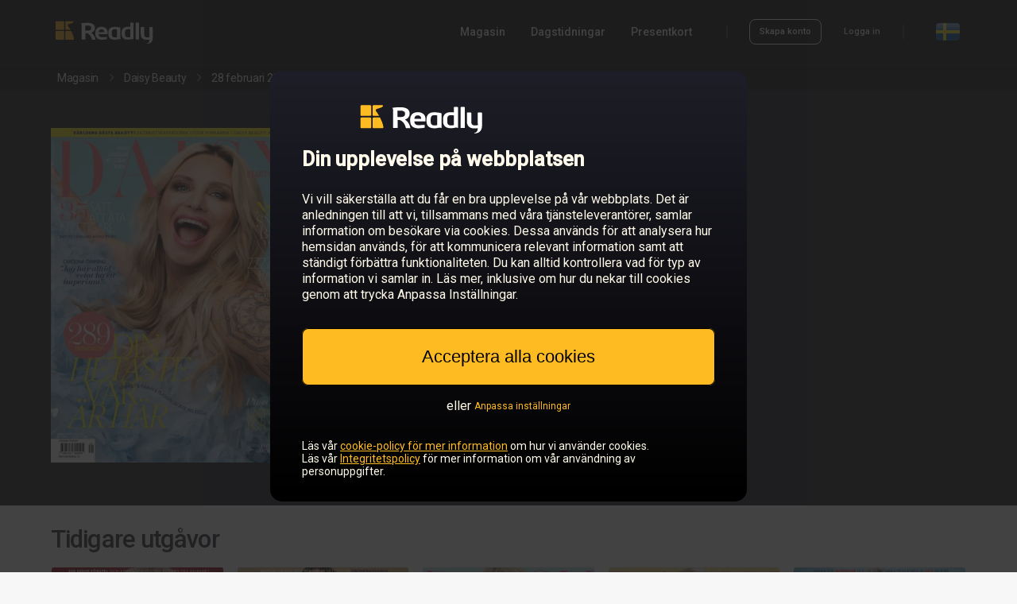

--- FILE ---
content_type: text/html; charset=utf-8
request_url: https://se.readly.com/magazines/daisy-beauty/2023-02-28
body_size: 19383
content:
<!DOCTYPE html>
<html lang="sv">
  <head>
    <meta charset="UTF-8" />
    <meta content="IE=edge" http-equiv="X-UA-Compatible" />
    <meta content="width=device-width, initial-scale=1.0" name="viewport" />
    <meta content="@readly" property="twitter:site" />
    <meta content="website" property="og:type" />
    <meta name="csrf-param" content="authenticity_token" />
    <meta name="csrf-token" content="X1niiay5GcY4zngrYB3kR8fGbxUUOne2tzoVdfvsLwRtTYL-XvtvV6xIPVqc7bKe1RRTZcUufsQ2-6C9c6Erkw" /><title>Läs tidningen 28 februari 2023 - Daisy Beauty med Readly - Den ultimata prenumerationen för tidningar och magasin - Tusentals av magasin i samma app.</title>
    <meta content="Läs tidningen 28 februari 2023 - Daisy Beauty med Readly - Den ultimata prenumerationen för tidningar och magasin - Tusentals av magasin i samma app." property="og:title" />
    <meta content="Läs tidningen 28 februari 2023 - Daisy Beauty med Readly - Den ultimata prenumerationen för tidningar och magasin - Tusentals av magasin i samma app." property="twitter:title" />
    <meta content="Med Readly läser du Daisy Beauty och ytterligare 7000 magasin i surfplattan och mobilen. Alla magasin ingår för 149,00 kr i månaden. " name="description" />
    <meta content="Med Readly läser du Daisy Beauty och ytterligare 7000 magasin i surfplattan och mobilen. Alla magasin ingår för 149,00 kr i månaden. " property="og:description" />
    <meta content="Med Readly läser du Daisy Beauty och ytterligare 7000 magasin i surfplattan och mobilen. Alla magasin ingår för 149,00 kr i månaden. " property="twitter:card" />
    <meta content="https://d3ry4o1su9a59w.cloudfront.net/public/51d19c56d9e8406dfe000016/5200ea2503c6b7b876000002/63fdc7936aa6c50007663b8a/1/432-0001.jpg" property="og:image" />
    <meta content="https://d3ry4o1su9a59w.cloudfront.net/public/51d19c56d9e8406dfe000016/5200ea2503c6b7b876000002/63fdc7936aa6c50007663b8a/1/432-0001.jpg" property="twitter:image" />
    <link href="https://se.readly.com/magazines/daisy-beauty/2023-02-28" rel="canonical" />
    <meta content="https://se.readly.com/magazines/daisy-beauty/2023-02-28" property="og:url" />
    <meta content="noindex" name="robots" />
    <script>
      window.dataLayer = []
      window.initalDataLayerData = [
        {"event":"view_item","content_group":"Issues","ecommerce":{"items":[{"item_id":"63fdc7936aa6c50007663b8a","item_name":"28 februari 2023","affiliation":"SE","item_brand":"Daisy Beauty","quantity":1,"item_category":"fashion-beauty"}]}}
      ]
    </script>
    
    <script>
      (function(w,d,s,l,i){w[l]=w[l]||[];w[l].push({'gtm.start':
      new Date().getTime(),event:'gtm.js'});var f=d.getElementsByTagName(s)[0],
      j=d.createElement(s),dl=l!='dataLayer'?'&l='+l:'';j.async=true;j.src=
      'https://sgtm.readly.com/analytics/gtm.js?id='+i+dl;f.parentNode.insertBefore(j,f);
      })(window,document,'script','dataLayer','GTM-M558QMQ');
    </script>
    <link rel="stylesheet" href="/assets/application_catalog-6e1cc38d32e8df330df5de70af70829410e694e6a37017a9411a8fe6d6eafd9d.css" media="screen" /><script src="/packs/js/runtime-3fea404d3f47a867ac93.js" defer="defer"></script>
    <script src="/packs/js/8196-9fd2db0bb01f8128cd9e.js" defer="defer"></script>
    <script src="/packs/js/6177-129e61355deb6391957a.js" defer="defer"></script>
    <script src="/packs/js/4996-0840686ed9a1b8041280.js" defer="defer"></script>
    <script src="/packs/js/2496-f4648ee43485fd623d09.js" defer="defer"></script>
    <script src="/packs/js/9861-d9ed0518098504afaa18.js" defer="defer"></script>
    <script src="/packs/js/application_minimal-a5731f524ec94fd3631e.js" defer="defer"></script><script>
      var RAILS_ENV = "production";
      (function(h,o,u,n,d) {
       h=h[d]=h[d]||{q:[],onReady:function(c){h.q.push(c)}}
       d=o.createElement(u);d.async=1;d.src=n
       n=o.getElementsByTagName(u)[0];n.parentNode.insertBefore(d,n)
      })(window,document,'script','https://www.datadoghq-browser-agent.com/datadog-rum-v4.js','DD_RUM')
      DD_RUM.onReady(function() {
        DD_RUM.init({
          trackViewsManually: true,
          clientToken: 'pub36e6c00585498a5c72d36e0eb148dafb',
          applicationId: 'b359da34-a4c6-4d85-bff8-6dd8b0f97d23',
          site: 'datadoghq.eu',
          service:'fz-web',
          version: '1.0.0',
          env: RAILS_ENV,
          sessionSampleRate: RAILS_ENV === "production" ? 0 : 0,
          sessionReplaySampleRate: RAILS_ENV === "production" ? 0 : 0,
          trackResources: true,
          trackLongTasks: true,
          trackUserInteractions: true,
          defaultPrivacyLevel:'mask-user-input'
      
        })
          /* Block to handle custom views for easier montoring i datadog*/
          const viewName = "catalog_issue";
      
           /* Block to handle custom views for easier montoring i datadog*/
        DD_RUM.startView({
          name: viewName,
        })
      })
    </script><script>
      window.environment = {"api_v1_endpoint":"https://api.readly.com"}
    </script><script>
      window.dataLayer = window.dataLayer || []
      window.ld = window.ld || {};
      window.ld.flags = JSON.parse('{"FZ_WEB_HOMEPAGE_CHAT":false,"FZ_WEB_NEW_CHECKOUT_ENABLED":true,"FZ_WEB_PAUSE_CANCELLATION_FLOW_PAUSE_TEST":false,"fz-web-apple-pay":true,"fz-web-article-paywall-test":"brand-led","fz-web-article-paywall-test-v1":"outside-test","fz-web-conversion-flow":"true","fz-web-campaign-info-timeline-variant":"special","fz-web-campaign-landing-page-toggler":true,"fz-web-cancellation-flow-loss-aversion":true,"fz-web-clg-paywall-bullets-test-v1":"true","fz-web-cr-1-main-test":false,"fz-web-cr-1-test-container":"outside-test","fz-web-cr-redirect-home-page-to-magazines-page":false,"fz-web-flexible-paywall":20,"fz-web-fz-web-homepage-global-nav-test":false,"fz-web-fz-web-old-catalog-redirect":true,"fz-web-goat-462-cancellation-flow-overhaul-2024":true,"fz-web-google-pay":true,"fz-web-homepage-category-redirect-test":false,"fz-web-homepage-components-test":true,"fz-web-homepage-test-generic-branding":"outside-test","fz-web-ip-blacklist":false,"fz-web-new-catalog":true,"fz-web-new-my-account":"outside-test","fz-web-payment-klarna-sepa-variation-for-dach-countries":"outside-test","fz-web-payment-test-q2-2023":"outside-test","fz-web-payment-test-q2-2023-v2":"outside-test","fz-web-payment-test-q2-2023-v3":"outside-test","fz-web-saved-payment-details-for-reactivating-customers":false,"fz-web-seo-topics":true,"fz-web-skip-payment-page-if-active-subscription-exists":false,"fz-web-ssr-react":"outside-test","fz-web-sticky-footer-test":"light-version-a"}');
      
      if (Object.keys(window.ld.flags).length > 0) {
        window.dataLayer.push(window.ld.flags);
      }
    </script><script>
      window.dataLayer = window.dataLayer || []
      window.dataLayer.push({
        event: 'login_state',
        logged_in: "false"
      })
    </script>
    <style>
      body {
        margin: 0;
        padding: 0;
      }
      
      html,
      body {
        font-size: 12px;
      }
    </style>
  </head>
  <body class="ds-light-theme">
    <noscript><iframe height="0" src="https://sgtm.readly.com/analytics/ns.html?id=GTM-M558QMQ" style="display:none;visibility:hidden" width="0"></iframe></noscript><div class="readly-header-space ds-dark-theme">
      <header class="readly-header">
        <div class="readly-header-content">
          <a class="readly-header-logotype-container" href="/"><svg class="readly-header-logotype" xmlns="http://www.w3.org/2000/svg" viewBox="0 0 300 75"><path style="fill: var(--ink-main)" d="M275.6,72.5c-0.1-0.5,0.3-0.7,0.5-0.8c6.8-1.9,7.4-6.2,7.4-10.7v-0.5c-1.6,0.3-5.4,0.7-7.3,0.7  c-12.2,0-18.1-6.2-18.1-16.4V24.9c0-0.7,0.7-1.3,1.5-1.3h7.3c0.8,0,1.5,0.6,1.5,1.3v19.7c0,5.4,1.6,9.4,8.2,9.4  c1.8,0,5.1-0.3,7.3-0.5l-0.5-28.6c0-0.7,0.7-1.3,1.6-1.3h7.2c0.8,0,1.6,0.6,1.6,1.3v29.4c0,10.9-5.2,18.2-17.4,18.6  C276.3,72.9,275.7,73,275.6,72.5L275.6,72.5z" /><path style="fill: var(--ink-main)" d="M243.2,60.2V11.7c0-0.7,0.7-1.3,1.5-1.3h7c0.8,0,1.4,0.6,1.4,1.3v48.5H243.2L243.2,60.2z" /><path style="fill: var(--ink-main)" d="M227.2,53.4c-1.4,0.3-4.5,0.5-7.3,0.5c-6.5,0-8.2-4-8.2-9.5v-5c0-5.4,1.6-9.5,8.2-9.5c1.8,0,5.1,0.2,7.3,0.5  V53.4L227.2,53.4z M237.1,11.7c0-0.7-0.7-1.3-1.5-1.3h-6.9c-0.8,0-1.5,0.6-1.5,1.3v11.6c-2.8-0.3-5.4-0.5-7.3-0.5  c-12.2,0-18.1,6.2-18.1,16.4v5c0,10.2,5.9,16.4,18,16.4l0,0c4.8,0,6.3-0.4,10.9-1.3c1.8-0.4,3.8-0.4,5.3,0.5c0.3,0.2,1,0.2,1,0V11.9  V11.7L237.1,11.7z" /><path style="fill: var(--ink-main)" d="M188.2,30.4c-1.4-0.3-4.5-0.5-7.3-0.5c-6.5,0-8.2,4-8.2,9.5v5c0,5.4,1.6,9.5,8.2,9.5c2.7,0,5.8-0.2,7.3-0.5  V30.4L188.2,30.4z M197.1,60c-1.8-1-3.4-0.8-5.2-0.5c-4.7,0.9-6.2,1.3-11,1.3c-12.2,0-18.1-6.2-18.1-16.4v-5  c0-10.2,5.9-16.4,18.1-16.4c4.8,0,10.5,0.7,15.2,1.7c1.7,0.4,2,0.8,2,1.8v33.5C198.1,60.1,197.5,60.2,197.1,60L197.1,60z" /><path style="fill: var(--ink-main)" d="M150.2,38.3c0-5.1-3.3-8.1-7.9-8.1c-4.7,0-8.1,2.9-8.1,8.1v0.3h16V38.3L150.2,38.3z M159,44.7h-24.8v0.2  c0,3.9,1.8,8.5,9.3,8.5c5.6,0,10.5-0.4,13.8-0.7c0.1,0,0.1,0,0.1,0c0.8,0,1.2,0.3,1.2,1V58c0,1-0.2,1.5-1.6,1.7  c-4.9,0.8-7.8,1.1-14.6,1.1c-7.5,0-18.1-3.5-18.1-16.4v-5c0-10.2,6.6-16.6,18.2-16.6s18,6.9,18,16.6v3.7  C160.5,44.2,160.1,44.7,159,44.7L159,44.7z" /><path style="fill: var(--ink-main)" d="M112.1,26c0-4.9-3.8-6.9-11.2-6.9c-1.6,0-5.4,0.1-6.6,0.3v14.6c1.2,0.1,5.4,0.2,6.6,0.2  c7.7,0,11.2-1.8,11.2-7.5V26L112.1,26z M111.8,40.2c11.7,6.8,12.8,20.5,12.8,20.5h-10.3c-4.3-17.5-15-19.3-15-19.3s-2.9,0-4.6,0  v18.8H83.9V18.9c0-1.9-0.3-4.2-1.5-5.7c-0.3-0.3-0.2-0.7-0.1-0.7c4.8-0.9,13.3-1.4,18.8-1.4c11.6,0,21.8,3.6,21.8,14.8v0.6  c0,6.9-4,11.3-10.2,13.4L111.8,40.2L111.8,40.2z" /><path style="fill: #FFBB22" d="M52.9,35.3H38.1c-1.4,0-2.5,1.1-2.5,2.5v20.4c0,1.4,1.1,2.5,2.5,2.5h20.4c1.4,0,2.5-1.1,2.5-2.5V58  C60.3,50.9,56.8,42.6,52.9,35.3L52.9,35.3z" /><path style="fill: #FFBB22" d="M29.8,6.2H9.4C8,6.2,6.9,7.3,6.9,8.7v20.4c0,1.4,1.1,2.5,2.5,2.5h20.4c1.4,0,2.5-1.1,2.5-2.5V8.7  C32.3,7.3,31.2,6.2,29.8,6.2L29.8,6.2z" /><path style="fill: #FFBB22" d="M58.4,6.2H38.1c-1.4,0-2.5,1.1-2.5,2.5v20.4c0,1.4,1.1,2.5,2.5,2.5h12.9c-2.6-4.6-5.3-8.5-7.3-11.3  c-1.6-2.2-0.6-4.4,1.4-5c5.5-1.7,15.1-4.3,15-7c0-1.6-1.2-2-1.2-2S58.5,6.2,58.4,6.2L58.4,6.2z" /><path style="fill: #FFBB22" d="M29.8,35.3H9.4c-1.4,0-2.5,1.1-2.5,2.5v20.4c0,1.4,1.1,2.5,2.5,2.5h20.4c1.4,0,2.5-1.1,2.5-2.5V37.8  C32.3,36.4,31.2,35.3,29.8,35.3L29.8,35.3z" /></svg></a>
          <nav class="readly-header-right-section-desktop">
            <div class="readly-header-primary-links-container">
              <a class="sys-label-medium readly-header-link" href="/magazines" onclick="dataLayer.push({event: &#39;nav_menu&#39;, click_type: &#39;nav_menu_magazines&#39;})">Magasin</a><a class="sys-label-medium readly-header-link" href="/magazines/categories/newspapers" onclick="dataLayer.push({event: &#39;nav_menu&#39;, click_type: &#39;nav_menu_newspapers&#39;})">Dagstidningar</a>
              <div style="position:relative">
                <span class="sys-label-medium readly-header-menu-dropdown-open-link">Presentkort</span>
                <div class="readly-header-menu-dropdown">
                  <div class="readly-header-menu-dropdown-arrow"></div>
                  <a class="sys-label-medium readly-header-link readly-header-dropdown-link" href="/giftcards" onclick="dataLayer.push({event: &#39;nav_menu&#39;, click_type: &#39;nav_menu_giftcard_buy&#39;})">Köp presentkort</a><a class="sys-label-medium readly-header-link readly-header-dropdown-link" href="/giftcards/redeem" onclick="dataLayer.push({event: &#39;nav_menu&#39;, click_type: &#39;nav_menu_giftcard_redeem&#39;})">Aktivera presentkort</a>
                </div>
              </div>
            </div>
            <div class="readly-header-divider" style="margin-left: 43px; margin-right: 27px"></div>
            <div class="readly-header-account-container">
              <img alt="loading animation" class="readly-loading" src="data:image/svg+xml,%3C%3Fxml version=&#39;1.0&#39; encoding=&#39;utf-8&#39;%3F%3E%3Csvg xmlns=&#39;http://www.w3.org/2000/svg&#39; version=&#39;1.1&#39; x=&#39;0px&#39; y=&#39;0px&#39; viewBox=&#39;0 1 128 128&#39; enable-background=&#39;new 0 0 128 128&#39; xml:space=&#39;preserve&#39;%3E%3Cg opacity=&#39;0.4&#39;%3E%3Cpath d=&#39;M64,125C30.9,125,4,98.1,4,65S30.9,5,64,5s60,26.9,60,60S97.1,125,64,125z M64,16c-27,0-49,22-49,49s22,49,49,49 s49-22,49-49S91,16,64,16z&#39;/%3E%3C/g%3E%3Cpath fill=&#39;%23FFBB22&#39; d=&#39;M64,16V5C30.9,5,4,31.9,4,65h11C15,38,37,16,64,16z&#39;/%3E%3C/svg%3E%0A" style="width: 18px; height: 18px;" />
              <div class="readly-header-account-logged-in-container readly-header-account-links">
                <a class="sys-label-small readly-header-link" href="/accounts/edit" onclick="dataLayer.push({event: &#39;nav_menu&#39;, click_type: &#39;nav_menu_my_account&#39;})" rel="nofollow">Mitt konto</a><a class="sys-label-small readly-header-link readly-signout-link" data-method="delete" href="/accounts/logout" onclick="dataLayer.push({event: &#39;nav_menu&#39;, click_type: &#39;nav_menu_logout&#39;})" rel="nofollow" style="margin-left: 28px;">Logga ut</a>
              </div>
              <div class="readly-header-account-logged-out-container readly-header-account-links">
                <a class="outline-button outline-button-small outline-button-small-dark " href="/accounts/sign_up" onclick="dataLayer.push({event: &#39;nav_menu&#39;, click_type: &#39;nav_menu_sign_up&#39;});">Skapa konto</a><a class="sys-label-small readly-header-link" href="/accounts/login" onclick="dataLayer.push({event: &#39;nav_menu&#39;, click_type: &#39;nav_menu_login&#39;})" style="margin-left: 28px;">Logga in</a>
              </div>
            </div>
            <div class="readly-header-divider" style="margin-left: 28px; margin-right: 40px;"></div>
            <img alt="SE flag" class="readly-header-flag readly-header-flag-expand" onclick="dataLayer.push({event: &#39;nav_menu&#39;, click_type: &#39;nav_menu_language&#39;})" src="https://dnjpbxg2wcpr8.cloudfront.net/web/icons/flags/se.png" />
          </nav>
          <div class="readly-header-right-section-mobile">
            <div class="readly-header-mobile-expand">
              <svg width="24" height="24" viewBox="0 0 24 24" fill="none" xmlns="http://www.w3.org/2000/svg" style="fill: var(--ink-offset)"><path d="M3 7H21C21.5523 7 22 6.55228 22 6C22 5.44772 21.5523 5 21 5H3C2.44772 5 2 5.44772 2 6C2 6.55228 2.44772 7 3 7Z"/><path d="M3 13H21C21.5523 13 22 12.5523 22 12C22 11.4477 21.5523 11 21 11H3C2.44772 11 2 11.4477 2 12C2 12.5523 2.44772 13 3 13Z"/><path d="M21 19H3C2.44772 19 2 18.5523 2 18C2 17.4477 2.44772 17 3 17H21C21.5523 17 22 17.4477 22 18C22 18.5523 21.5523 19 21 19Z"/></svg>
            </div>
          </div>
          <div class="readly-header-mobile-menu-container">
            <div class="readly-header-mobile-close-icon">
              <svg width="22" height="22" viewBox="0 0 22 22" fill="none" xmlns="http://www.w3.org/2000/svg"><path fill-rule="evenodd" clip-rule="evenodd" d="M2.53456 0.329536L2.6826 0.460261L11 8.77643L19.3174 0.460261C19.9311 -0.15342 20.9261 -0.15342 21.5397 0.460261C22.1062 1.02674 22.1498 1.9181 21.6705 2.53456L21.5397 2.6826L13.2236 11L21.5397 19.3174C22.1534 19.9311 22.1534 20.9261 21.5397 21.5397C20.9733 22.1062 20.0819 22.1498 19.4654 21.6705L19.3174 21.5397L11 13.2236L2.6826 21.5397C2.06892 22.1534 1.07394 22.1534 0.460261 21.5397C-0.106214 20.9733 -0.149789 20.0819 0.329536 19.4654L0.460261 19.3174L8.77643 11L0.460261 2.6826C-0.15342 2.06892 -0.15342 1.07394 0.460261 0.460261C1.02674 -0.106214 1.9181 -0.149789 2.53456 0.329536Z" fill="#FFF"/></svg>
            </div>
            <div class="readly-header-mobile-content">
              <a class="sys-title-large readly-header-mobile-link" href="/magazines">Magasin</a><a class="sys-title-large readly-header-mobile-link" href="/magazines/categories/newspapers">Dagstidningar</a><a class="sys-title-large readly-header-mobile-link" href="/giftcards">Köp presentkort</a><a class="sys-title-large readly-header-mobile-link" href="/giftcards/redeem">Aktivera presentkort</a>
              <div class="readly-header-divider-mobile"></div>
              <div class="readly-header-account-logged-in-container readly-header-account-links-mobile">
                <a class="sys-title-large readly-header-mobile-link" href="/accounts/edit" rel="nofollow">Mitt konto</a><a class="sys-title-large readly-header-mobile-link readly-header-account-signout-link" data-method="delete" href="/accounts/logout" rel="nofollow">Logga ut</a>
              </div>
              <div class="readly-header-account-logged-out-container readly-header-account-links-mobile">
                <a class="outline-button outline-button-medium outline-button-medium-dark readly-header-sign-up-btn-mobile" href="/accounts/sign_up">Skapa konto</a><a class="sys-label-large readly-header-mobile-link" href="/accounts/login">Logga in</a>
              </div>
              <a class="readly-header-logotype-mobile-container" href="/"><svg class="readly-header-logotype-mobile" xmlns="http://www.w3.org/2000/svg" viewBox="0 0 300 75"><path style="fill: var(--ink-main)" d="M275.6,72.5c-0.1-0.5,0.3-0.7,0.5-0.8c6.8-1.9,7.4-6.2,7.4-10.7v-0.5c-1.6,0.3-5.4,0.7-7.3,0.7  c-12.2,0-18.1-6.2-18.1-16.4V24.9c0-0.7,0.7-1.3,1.5-1.3h7.3c0.8,0,1.5,0.6,1.5,1.3v19.7c0,5.4,1.6,9.4,8.2,9.4  c1.8,0,5.1-0.3,7.3-0.5l-0.5-28.6c0-0.7,0.7-1.3,1.6-1.3h7.2c0.8,0,1.6,0.6,1.6,1.3v29.4c0,10.9-5.2,18.2-17.4,18.6  C276.3,72.9,275.7,73,275.6,72.5L275.6,72.5z" /><path style="fill: var(--ink-main)" d="M243.2,60.2V11.7c0-0.7,0.7-1.3,1.5-1.3h7c0.8,0,1.4,0.6,1.4,1.3v48.5H243.2L243.2,60.2z" /><path style="fill: var(--ink-main)" d="M227.2,53.4c-1.4,0.3-4.5,0.5-7.3,0.5c-6.5,0-8.2-4-8.2-9.5v-5c0-5.4,1.6-9.5,8.2-9.5c1.8,0,5.1,0.2,7.3,0.5  V53.4L227.2,53.4z M237.1,11.7c0-0.7-0.7-1.3-1.5-1.3h-6.9c-0.8,0-1.5,0.6-1.5,1.3v11.6c-2.8-0.3-5.4-0.5-7.3-0.5  c-12.2,0-18.1,6.2-18.1,16.4v5c0,10.2,5.9,16.4,18,16.4l0,0c4.8,0,6.3-0.4,10.9-1.3c1.8-0.4,3.8-0.4,5.3,0.5c0.3,0.2,1,0.2,1,0V11.9  V11.7L237.1,11.7z" /><path style="fill: var(--ink-main)" d="M188.2,30.4c-1.4-0.3-4.5-0.5-7.3-0.5c-6.5,0-8.2,4-8.2,9.5v5c0,5.4,1.6,9.5,8.2,9.5c2.7,0,5.8-0.2,7.3-0.5  V30.4L188.2,30.4z M197.1,60c-1.8-1-3.4-0.8-5.2-0.5c-4.7,0.9-6.2,1.3-11,1.3c-12.2,0-18.1-6.2-18.1-16.4v-5  c0-10.2,5.9-16.4,18.1-16.4c4.8,0,10.5,0.7,15.2,1.7c1.7,0.4,2,0.8,2,1.8v33.5C198.1,60.1,197.5,60.2,197.1,60L197.1,60z" /><path style="fill: var(--ink-main)" d="M150.2,38.3c0-5.1-3.3-8.1-7.9-8.1c-4.7,0-8.1,2.9-8.1,8.1v0.3h16V38.3L150.2,38.3z M159,44.7h-24.8v0.2  c0,3.9,1.8,8.5,9.3,8.5c5.6,0,10.5-0.4,13.8-0.7c0.1,0,0.1,0,0.1,0c0.8,0,1.2,0.3,1.2,1V58c0,1-0.2,1.5-1.6,1.7  c-4.9,0.8-7.8,1.1-14.6,1.1c-7.5,0-18.1-3.5-18.1-16.4v-5c0-10.2,6.6-16.6,18.2-16.6s18,6.9,18,16.6v3.7  C160.5,44.2,160.1,44.7,159,44.7L159,44.7z" /><path style="fill: var(--ink-main)" d="M112.1,26c0-4.9-3.8-6.9-11.2-6.9c-1.6,0-5.4,0.1-6.6,0.3v14.6c1.2,0.1,5.4,0.2,6.6,0.2  c7.7,0,11.2-1.8,11.2-7.5V26L112.1,26z M111.8,40.2c11.7,6.8,12.8,20.5,12.8,20.5h-10.3c-4.3-17.5-15-19.3-15-19.3s-2.9,0-4.6,0  v18.8H83.9V18.9c0-1.9-0.3-4.2-1.5-5.7c-0.3-0.3-0.2-0.7-0.1-0.7c4.8-0.9,13.3-1.4,18.8-1.4c11.6,0,21.8,3.6,21.8,14.8v0.6  c0,6.9-4,11.3-10.2,13.4L111.8,40.2L111.8,40.2z" /><path style="fill: #FFBB22" d="M52.9,35.3H38.1c-1.4,0-2.5,1.1-2.5,2.5v20.4c0,1.4,1.1,2.5,2.5,2.5h20.4c1.4,0,2.5-1.1,2.5-2.5V58  C60.3,50.9,56.8,42.6,52.9,35.3L52.9,35.3z" /><path style="fill: #FFBB22" d="M29.8,6.2H9.4C8,6.2,6.9,7.3,6.9,8.7v20.4c0,1.4,1.1,2.5,2.5,2.5h20.4c1.4,0,2.5-1.1,2.5-2.5V8.7  C32.3,7.3,31.2,6.2,29.8,6.2L29.8,6.2z" /><path style="fill: #FFBB22" d="M58.4,6.2H38.1c-1.4,0-2.5,1.1-2.5,2.5v20.4c0,1.4,1.1,2.5,2.5,2.5h12.9c-2.6-4.6-5.3-8.5-7.3-11.3  c-1.6-2.2-0.6-4.4,1.4-5c5.5-1.7,15.1-4.3,15-7c0-1.6-1.2-2-1.2-2S58.5,6.2,58.4,6.2L58.4,6.2z" /><path style="fill: #FFBB22" d="M29.8,35.3H9.4c-1.4,0-2.5,1.1-2.5,2.5v20.4c0,1.4,1.1,2.5,2.5,2.5h20.4c1.4,0,2.5-1.1,2.5-2.5V37.8  C32.3,36.4,31.2,35.3,29.8,35.3L29.8,35.3z" /></svg></a>
              <div class="readly-header-flag-mobile-container readly-header-flag-expand" onclick="dataLayer.push({event: &#39;nav_menu&#39;, click_type: &#39;nav_menu_language&#39;})">
                <img alt="SE flag" class="readly-header-flag" src="https://dnjpbxg2wcpr8.cloudfront.net/web/icons/flags/se.png" /><span class="sys-title-large readly-header-flag-mobile-text">Sverige</span>
              </div>
            </div>
          </div>
        </div>
      </header>
    </div><div class="country-select-container">
      <div class="country-select-content-container">
        <div class="country-select-close">
          <svg width="22" height="22" viewBox="0 0 22 22" fill="none" xmlns="http://www.w3.org/2000/svg"><path fill-rule="evenodd" clip-rule="evenodd" d="M2.53456 0.329536L2.6826 0.460261L11 8.77643L19.3174 0.460261C19.9311 -0.15342 20.9261 -0.15342 21.5397 0.460261C22.1062 1.02674 22.1498 1.9181 21.6705 2.53456L21.5397 2.6826L13.2236 11L21.5397 19.3174C22.1534 19.9311 22.1534 20.9261 21.5397 21.5397C20.9733 22.1062 20.0819 22.1498 19.4654 21.6705L19.3174 21.5397L11 13.2236L2.6826 21.5397C2.06892 22.1534 1.07394 22.1534 0.460261 21.5397C-0.106214 20.9733 -0.149789 20.0819 0.329536 19.4654L0.460261 19.3174L8.77643 11L0.460261 2.6826C-0.15342 2.06892 -0.15342 1.07394 0.460261 0.460261C1.02674 -0.106214 1.9181 -0.149789 2.53456 0.329536Z" fill="#000"/></svg>
        </div>
        <div class="country-select-content">
          <div class="country-select-section">
            <p class="sys-headline-small country-select-title">
              Europe
            </p>
            <div class="country-select-section-countries">
              <a class="sys-title-medium country-select-country-link" href="https://be.readly.com" onclick="dataLayer.push({event: &#39;nav_menu&#39;, click_type: &#39;nav_menu_language_select_be&#39;})">Belgien</a>
              <a class="sys-title-medium country-select-country-link" href="https://bg.readly.com" onclick="dataLayer.push({event: &#39;nav_menu&#39;, click_type: &#39;nav_menu_language_select_bg&#39;})">Bulgarien</a>
              <a class="sys-title-medium country-select-country-link" href="https://dk.readly.com" onclick="dataLayer.push({event: &#39;nav_menu&#39;, click_type: &#39;nav_menu_language_select_dk&#39;})">Danmark</a>
              <a class="sys-title-medium country-select-country-link" href="https://ee.readly.com" onclick="dataLayer.push({event: &#39;nav_menu&#39;, click_type: &#39;nav_menu_language_select_ee&#39;})">Estland</a>
              <a class="sys-title-medium country-select-country-link" href="https://fi.readly.com" onclick="dataLayer.push({event: &#39;nav_menu&#39;, click_type: &#39;nav_menu_language_select_fi&#39;})">Finland</a>
              <a class="sys-title-medium country-select-country-link" href="https://fr.readly.com" onclick="dataLayer.push({event: &#39;nav_menu&#39;, click_type: &#39;nav_menu_language_select_fr&#39;})">Frankrike</a>
              <a class="sys-title-medium country-select-country-link" href="https://gr.readly.com" onclick="dataLayer.push({event: &#39;nav_menu&#39;, click_type: &#39;nav_menu_language_select_gr&#39;})">Grekland</a>
              <a class="sys-title-medium country-select-country-link" href="https://gg.readly.com" onclick="dataLayer.push({event: &#39;nav_menu&#39;, click_type: &#39;nav_menu_language_select_gg&#39;})">Guernsey</a>
              <a class="sys-title-medium country-select-country-link" href="https://ie.readly.com" onclick="dataLayer.push({event: &#39;nav_menu&#39;, click_type: &#39;nav_menu_language_select_ie&#39;})">Irland</a>
              <a class="sys-title-medium country-select-country-link" href="https://im.readly.com" onclick="dataLayer.push({event: &#39;nav_menu&#39;, click_type: &#39;nav_menu_language_select_im&#39;})">Isle of Man</a>
              <a class="sys-title-medium country-select-country-link" href="https://it.readly.com" onclick="dataLayer.push({event: &#39;nav_menu&#39;, click_type: &#39;nav_menu_language_select_it&#39;})">Italien</a>
              <a class="sys-title-medium country-select-country-link" href="https://je.readly.com" onclick="dataLayer.push({event: &#39;nav_menu&#39;, click_type: &#39;nav_menu_language_select_je&#39;})">Jersey</a>
              <a class="sys-title-medium country-select-country-link" href="https://hr.readly.com" onclick="dataLayer.push({event: &#39;nav_menu&#39;, click_type: &#39;nav_menu_language_select_hr&#39;})">Kroatien</a>
              <a class="sys-title-medium country-select-country-link" href="https://lv.readly.com" onclick="dataLayer.push({event: &#39;nav_menu&#39;, click_type: &#39;nav_menu_language_select_lv&#39;})">Lettland</a>
              <a class="sys-title-medium country-select-country-link" href="https://lt.readly.com" onclick="dataLayer.push({event: &#39;nav_menu&#39;, click_type: &#39;nav_menu_language_select_lt&#39;})">Litauen</a>
              <a class="sys-title-medium country-select-country-link" href="https://lu.readly.com" onclick="dataLayer.push({event: &#39;nav_menu&#39;, click_type: &#39;nav_menu_language_select_lu&#39;})">Luxemburg</a>
              <a class="sys-title-medium country-select-country-link" href="https://mt.readly.com" onclick="dataLayer.push({event: &#39;nav_menu&#39;, click_type: &#39;nav_menu_language_select_mt&#39;})">Malta</a>
              <a class="sys-title-medium country-select-country-link" href="https://nl.readly.com" onclick="dataLayer.push({event: &#39;nav_menu&#39;, click_type: &#39;nav_menu_language_select_nl&#39;})">Nederländerna</a>
              <a class="sys-title-medium country-select-country-link" href="https://no.readly.com" onclick="dataLayer.push({event: &#39;nav_menu&#39;, click_type: &#39;nav_menu_language_select_no&#39;})">Norge</a>
              <a class="sys-title-medium country-select-country-link" href="https://pl.readly.com" onclick="dataLayer.push({event: &#39;nav_menu&#39;, click_type: &#39;nav_menu_language_select_pl&#39;})">Polen</a>
              <a class="sys-title-medium country-select-country-link" href="https://pt.readly.com" onclick="dataLayer.push({event: &#39;nav_menu&#39;, click_type: &#39;nav_menu_language_select_pt&#39;})">Portugal</a>
              <a class="sys-title-medium country-select-country-link" href="https://ro.readly.com" onclick="dataLayer.push({event: &#39;nav_menu&#39;, click_type: &#39;nav_menu_language_select_ro&#39;})">Rumänien</a>
              <a class="sys-title-medium country-select-country-link" href="https://ch.readly.com" onclick="dataLayer.push({event: &#39;nav_menu&#39;, click_type: &#39;nav_menu_language_select_ch&#39;})">Schweiz</a>
              <a class="sys-title-medium country-select-country-link" href="https://sk.readly.com" onclick="dataLayer.push({event: &#39;nav_menu&#39;, click_type: &#39;nav_menu_language_select_sk&#39;})">Slovakien</a>
              <a class="sys-title-medium country-select-country-link" href="https://si.readly.com" onclick="dataLayer.push({event: &#39;nav_menu&#39;, click_type: &#39;nav_menu_language_select_si&#39;})">Slovenien</a>
              <a class="sys-title-medium country-select-country-link" href="https://es.readly.com" onclick="dataLayer.push({event: &#39;nav_menu&#39;, click_type: &#39;nav_menu_language_select_es&#39;})">Spanien</a>
              <a class="sys-title-medium country-select-country-link" href="https://gb.readly.com" onclick="dataLayer.push({event: &#39;nav_menu&#39;, click_type: &#39;nav_menu_language_select_gb&#39;})">Storbritannien</a>
              <a class="sys-title-medium country-select-country-link" href="https://se.readly.com" onclick="dataLayer.push({event: &#39;nav_menu&#39;, click_type: &#39;nav_menu_language_select_se&#39;})">Sverige</a>
              <a class="sys-title-medium country-select-country-link" href="https://cz.readly.com" onclick="dataLayer.push({event: &#39;nav_menu&#39;, click_type: &#39;nav_menu_language_select_cz&#39;})">Tjeckien</a>
              <a class="sys-title-medium country-select-country-link" href="https://de.readly.com" onclick="dataLayer.push({event: &#39;nav_menu&#39;, click_type: &#39;nav_menu_language_select_de&#39;})">Tyskland</a>
              <a class="sys-title-medium country-select-country-link" href="https://ua.readly.com" onclick="dataLayer.push({event: &#39;nav_menu&#39;, click_type: &#39;nav_menu_language_select_ua&#39;})">Ukraina</a>
              <a class="sys-title-medium country-select-country-link" href="https://hu.readly.com" onclick="dataLayer.push({event: &#39;nav_menu&#39;, click_type: &#39;nav_menu_language_select_hu&#39;})">Ungern</a>
              <a class="sys-title-medium country-select-country-link" href="https://at.readly.com" onclick="dataLayer.push({event: &#39;nav_menu&#39;, click_type: &#39;nav_menu_language_select_at&#39;})">Österrike</a>
            </div>
          </div>
          <div class="country-select-section">
            <p class="sys-headline-small country-select-title">
              Asia
            </p>
            <div class="country-select-section-countries">
              <a class="sys-title-medium country-select-country-link" href="https://cy.readly.com" onclick="dataLayer.push({event: &#39;nav_menu&#39;, click_type: &#39;nav_menu_language_select_cy&#39;})">Cypern</a>
              <a class="sys-title-medium country-select-country-link" href="https://ph.readly.com" onclick="dataLayer.push({event: &#39;nav_menu&#39;, click_type: &#39;nav_menu_language_select_ph&#39;})">Filippinerna</a>
              <a class="sys-title-medium country-select-country-link" href="https://hk.readly.com" onclick="dataLayer.push({event: &#39;nav_menu&#39;, click_type: &#39;nav_menu_language_select_hk&#39;})">Hongkong</a>
              <a class="sys-title-medium country-select-country-link" href="https://id.readly.com" onclick="dataLayer.push({event: &#39;nav_menu&#39;, click_type: &#39;nav_menu_language_select_id&#39;})">Indonesien</a>
              <a class="sys-title-medium country-select-country-link" href="https://jp.readly.com" onclick="dataLayer.push({event: &#39;nav_menu&#39;, click_type: &#39;nav_menu_language_select_jp&#39;})">Japan</a>
              <a class="sys-title-medium country-select-country-link" href="https://cn.readly.com" onclick="dataLayer.push({event: &#39;nav_menu&#39;, click_type: &#39;nav_menu_language_select_cn&#39;})">Kina</a>
              <a class="sys-title-medium country-select-country-link" href="https://sa.readly.com" onclick="dataLayer.push({event: &#39;nav_menu&#39;, click_type: &#39;nav_menu_language_select_sa&#39;})">Saudiarabien</a>
              <a class="sys-title-medium country-select-country-link" href="https://sg.readly.com" onclick="dataLayer.push({event: &#39;nav_menu&#39;, click_type: &#39;nav_menu_language_select_sg&#39;})">Singapore</a>
              <a class="sys-title-medium country-select-country-link" href="https://th.readly.com" onclick="dataLayer.push({event: &#39;nav_menu&#39;, click_type: &#39;nav_menu_language_select_th&#39;})">Thailand</a>
            </div>
          </div>
          <div class="country-select-section">
            <p class="sys-headline-small country-select-title">
              Oceania
            </p>
            <div class="country-select-section-countries">
              <a class="sys-title-medium country-select-country-link" href="https://au.readly.com" onclick="dataLayer.push({event: &#39;nav_menu&#39;, click_type: &#39;nav_menu_language_select_au&#39;})">Australien</a>
              <a class="sys-title-medium country-select-country-link" href="https://nz.readly.com" onclick="dataLayer.push({event: &#39;nav_menu&#39;, click_type: &#39;nav_menu_language_select_nz&#39;})">Nya Zeeland</a>
            </div>
          </div>
          <div class="country-select-section">
            <p class="sys-headline-small country-select-title">
              Americas
            </p>
            <div class="country-select-section-countries">
              <a class="sys-title-medium country-select-country-link" href="https://ca.readly.com" onclick="dataLayer.push({event: &#39;nav_menu&#39;, click_type: &#39;nav_menu_language_select_ca&#39;})">Kanada</a>
              <a class="sys-title-medium country-select-country-link" href="https://us.readly.com" onclick="dataLayer.push({event: &#39;nav_menu&#39;, click_type: &#39;nav_menu_language_select_us&#39;})">USA</a>
            </div>
          </div>
          <div class="country-select-section">
            <p class="sys-headline-small country-select-title">
              Africa
            </p>
            <div class="country-select-section-countries">
              <a class="sys-title-medium country-select-country-link" href="https://za.readly.com" onclick="dataLayer.push({event: &#39;nav_menu&#39;, click_type: &#39;nav_menu_language_select_za&#39;})">Sydafrika</a>
            </div>
          </div>
        </div>
      </div>
    </div><main><div class="breadcrumb-container ds-dark-theme" data-js-component-name="BreadCrumbs">
        <div class="centered-content-container">
          <div class="breadcrumb-put-it-left-scroll-wrapper">
            <div class="breadcrumb-left-linear-gradient"></div>
            <div class="breadcrumb-scroll-wrapper">
              <div class="breadcrumb-content">
                <a class="sys-title-small breadcrumb-text" href="/magazines">Magasin</a><svg class="breadcrumb-chevron" width="16" height="17" viewBox="0 0 16 17" fill="none" xmlns="http://www.w3.org/2000/svg"><path fill="var(--neutral-less-contrast)" fill-rule="evenodd" clip-rule="evenodd" d="M9.72386 8.49992L6.19526 12.0285C5.93491 12.2889 5.93491 12.711 6.19526 12.9713C6.45561 13.2317 6.87772 13.2317 7.13807 12.9713L11.1381 8.97132C11.3984 8.71097 11.3984 8.28886 11.1381 8.02851L7.13807 4.02851C6.87772 3.76816 6.45561 3.76816 6.19526 4.02851C5.93491 4.28886 5.93491 4.71097 6.19526 4.97132L9.72386 8.49992Z"/></svg>
                <a class="sys-title-small breadcrumb-text" href="/magazines/daisy-beauty">Daisy Beauty</a><svg class="breadcrumb-chevron" width="16" height="17" viewBox="0 0 16 17" fill="none" xmlns="http://www.w3.org/2000/svg"><path fill="var(--neutral-less-contrast)" fill-rule="evenodd" clip-rule="evenodd" d="M9.72386 8.49992L6.19526 12.0285C5.93491 12.2889 5.93491 12.711 6.19526 12.9713C6.45561 13.2317 6.87772 13.2317 7.13807 12.9713L11.1381 8.97132C11.3984 8.71097 11.3984 8.28886 11.1381 8.02851L7.13807 4.02851C6.87772 3.76816 6.45561 3.76816 6.19526 4.02851C5.93491 4.28886 5.93491 4.71097 6.19526 4.97132L9.72386 8.49992Z"/></svg><span class="sys-title-small breadcrumb-text">28 februari 2023</span>
              </div>
            </div>
          </div>
        </div>
      </div><div class="issue-hero-container" data-js-component-name="IssueHero" data-js-component-props="{&quot;publication_id&quot;:&quot;5200ea2503c6b7b876000002&quot;,&quot;publication_title&quot;:&quot;Daisy Beauty&quot;,&quot;issue_id&quot;:&quot;63fdc7936aa6c50007663b8a&quot;}">
        <div class="centered-content-container">
          <div class="issue-hero-content-container">
            <div class="issue-hero-issue-img-container">
              <div class="issue-hero-image-wrapper">
                <img class="issue-hero-issue-img" src="https://d3ry4o1su9a59w.cloudfront.net/public/51d19c56d9e8406dfe000016/5200ea2503c6b7b876000002/63fdc7936aa6c50007663b8a/1/432-0001.webp" />
              </div>
            </div>
            <div class="issue-hero-content">
              <div class="issue-hero-description-container">
                <h1 style="margin: 0;">
                  <div class="sys-display-small issue-hero-publication-title">
                    Daisy Beauty
                  </div>
                  <div class="sys-title-large issue-hero-issue-title">
                    28 februari 2023
                  </div>
                </h1>
                <div class="body-with-read-more-container issue-hero-issue-description-container" data-js-component-name="BodyWithReadMore">
                  <p class="body-with-read-more-body issue-hero-issue-description-text-clamp sys-body-small issue-hero-issue-description-text">
                    Sveriges snyggaste skönhetstidning Daisy Beauty innehåller en kreativ mix av makeup, hudvård, hår, naglar, mode, hälsa och psykologi. Här hittar du lyxig inspiration och smarta tips i en tidning som bryr sig om både din yttre och din inre skönhet.
                  </p>
                  <span class="body-with-read-more-shortened-body-text sys-body-small issue-hero-issue-description-text"><span>...</span><span style="text-decoration: underline; margin-left: 4px;">Läs mer</span></span>
                </div>
              </div>
              <div class="issue-hero-rendering-space"></div>
            </div>
          </div>
        </div>
      </div>
      <div class="centered-content-container"><div class="issue-section issue-section-has-title ds-light-theme issue-section-has-bottom-component">
          <h2 class="sys-headline-large issue-section-title">
            Tidigare utgåvor
          </h2>
          <div class="issue-section-grid-container"><div class="readly-grid readly-grid-mobile-columns-2 readly-grid-tablet-columns-4 readly-grid-desktop-columns-5 readly-grid-mobile-show-8 readly-grid-tablet-show-8 readly-grid-desktop-show-10">
              <a class="issue-card" href="/magazines/daisy-beauty/2025-11-19" onclick="nav_click_tracking(&#39;Latest issues&#39;, &#39;/magazines/daisy-beauty/2025-11-19&#39;);">
                    <div class="issue-card-image-container">
                      <img class="issue-card-image" src="https://d3ry4o1su9a59w.cloudfront.net/public/51d19c56d9e8406dfe000016/5200ea2503c6b7b876000002/691d8f2f2a282c6352479c18/1/320-0001.webp" />
                    </div>
                    <div class="issue-card-content"><span class="sys-title-small issue-card-body">19 november 2025</span>
                    </div>
                  </a><a class="issue-card" href="/magazines/daisy-beauty/2025-09-17" onclick="nav_click_tracking(&#39;Latest issues&#39;, &#39;/magazines/daisy-beauty/2025-09-17&#39;);">
                    <div class="issue-card-image-container">
                      <img class="issue-card-image" src="https://d3ry4o1su9a59w.cloudfront.net/public/51d19c56d9e8406dfe000016/5200ea2503c6b7b876000002/68be9dc76cf71ec9b65436c3/1/320-0001.webp" />
                    </div>
                    <div class="issue-card-content"><span class="sys-title-small issue-card-body">17 september 2025</span>
                    </div>
                  </a><a class="issue-card" href="/magazines/daisy-beauty/2025-06-18" onclick="nav_click_tracking(&#39;Latest issues&#39;, &#39;/magazines/daisy-beauty/2025-06-18&#39;);">
                    <div class="issue-card-image-container">
                      <img class="issue-card-image" src="https://d3ry4o1su9a59w.cloudfront.net/public/51d19c56d9e8406dfe000016/5200ea2503c6b7b876000002/68512fa4c5340bcfd8d53290/1/320-0001.webp" />
                    </div>
                    <div class="issue-card-content"><span class="sys-title-small issue-card-body">18 juni 2025</span>
                    </div>
                  </a><a class="issue-card" href="/magazines/daisy-beauty/2025-04-16" onclick="nav_click_tracking(&#39;Latest issues&#39;, &#39;/magazines/daisy-beauty/2025-04-16&#39;);">
                    <div class="issue-card-image-container">
                      <img class="issue-card-image" src="https://d3ry4o1su9a59w.cloudfront.net/public/51d19c56d9e8406dfe000016/5200ea2503c6b7b876000002/67f51993d7b671000b2544c5/1/320-0001.webp" />
                    </div>
                    <div class="issue-card-content"><span class="sys-title-small issue-card-body">16 april 2025</span>
                    </div>
                  </a><a class="issue-card" href="/magazines/daisy-beauty/2025-02-26" onclick="nav_click_tracking(&#39;Latest issues&#39;, &#39;/magazines/daisy-beauty/2025-02-26&#39;);">
                    <div class="issue-card-image-container">
                      <img class="issue-card-image" src="https://d3ry4o1su9a59w.cloudfront.net/public/51d19c56d9e8406dfe000016/5200ea2503c6b7b876000002/67bc3b43fae7a955a08cb893/1/320-0001.webp" />
                    </div>
                    <div class="issue-card-content"><span class="sys-title-small issue-card-body">26 februari 2025</span>
                    </div>
                  </a><a class="issue-card" href="/magazines/daisy-beauty/2024-11-06" onclick="nav_click_tracking(&#39;Latest issues&#39;, &#39;/magazines/daisy-beauty/2024-11-06&#39;);">
                    <div class="issue-card-image-container">
                      <img class="issue-card-image" src="https://d3ry4o1su9a59w.cloudfront.net/public/51d19c56d9e8406dfe000016/5200ea2503c6b7b876000002/672a1e491231f1000acf3732/1/320-0001.webp" />
                    </div>
                    <div class="issue-card-content"><span class="sys-title-small issue-card-body"> 6 november 2024</span>
                    </div>
                  </a><a class="issue-card" href="/magazines/daisy-beauty/2024-09-04" onclick="nav_click_tracking(&#39;Latest issues&#39;, &#39;/magazines/daisy-beauty/2024-09-04&#39;);">
                    <div class="issue-card-image-container">
                      <img class="issue-card-image" src="https://d3ry4o1su9a59w.cloudfront.net/public/51d19c56d9e8406dfe000016/5200ea2503c6b7b876000002/66d8d8e638aef37b2bb59e83/1/320-0001.webp" />
                    </div>
                    <div class="issue-card-content"><span class="sys-title-small issue-card-body"> 4 september 2024</span>
                    </div>
                  </a><a class="issue-card" href="/magazines/daisy-beauty/2024-06-19" onclick="nav_click_tracking(&#39;Latest issues&#39;, &#39;/magazines/daisy-beauty/2024-06-19&#39;);">
                    <div class="issue-card-image-container">
                      <img class="issue-card-image" src="https://d3ry4o1su9a59w.cloudfront.net/public/51d19c56d9e8406dfe000016/5200ea2503c6b7b876000002/665ee64e354d544831547cc2/2/320-0001.webp" />
                    </div>
                    <div class="issue-card-content"><span class="sys-title-small issue-card-body">19 juni 2024</span>
                    </div>
                  </a><a class="issue-card" href="/magazines/daisy-beauty/2024-04-04" onclick="nav_click_tracking(&#39;Latest issues&#39;, &#39;/magazines/daisy-beauty/2024-04-04&#39;);">
                    <div class="issue-card-image-container">
                      <img class="issue-card-image" src="https://d3ry4o1su9a59w.cloudfront.net/public/51d19c56d9e8406dfe000016/5200ea2503c6b7b876000002/66032fed4bc2732d11ee3301/1/320-0001.webp" />
                    </div>
                    <div class="issue-card-content"><span class="sys-title-small issue-card-body"> 4 april 2024</span>
                    </div>
                  </a><a class="issue-card" href="/magazines/daisy-beauty/2024-02-27" onclick="nav_click_tracking(&#39;Latest issues&#39;, &#39;/magazines/daisy-beauty/2024-02-27&#39;);">
                    <div class="issue-card-image-container">
                      <img class="issue-card-image" src="https://d3ry4o1su9a59w.cloudfront.net/public/51d19c56d9e8406dfe000016/5200ea2503c6b7b876000002/65d785334737e35d5b9cb890/1/320-0001.webp" />
                    </div>
                    <div class="issue-card-content"><span class="sys-title-small issue-card-body">27 februari 2024</span>
                    </div>
                  </a>
            </div>
          </div>
          <div class="issue-section-button-container">
            <a class="outline-button outline-button-medium outline-button-medium-light issue-section-button" href="/magazines/daisy-beauty">Se alla utgåvor</a>
          </div>
        </div><div class="issue-section issue-section-has-title ds-light-theme issue-section-has-bottom-component">
          <h2 class="sys-headline-large issue-section-title">
            Liknande magasin
          </h2>
          <div class="issue-section-grid-container"><div class="readly-grid readly-grid-mobile-columns-2 readly-grid-tablet-columns-4 readly-grid-desktop-columns-5 readly-grid-mobile-show-4 readly-grid-tablet-show-4 readly-grid-desktop-show-5">
              <a class="issue-stacked-card" href="/magazines/trendfrisyrer-inga-nya-utgavor" onclick="nav_click_tracking(&#39;Related magazines&#39;, &#39;/magazines/trendfrisyrer-inga-nya-utgavor&#39;); ">
                <div class="issue-stacked-card-rear-img-container">
                  <div class="issue-stacked-card-linear-gradient"></div>
                  <img class="issue-stacked-card-rear-img" src="https://d3ry4o1su9a59w.cloudfront.net/public/507db9a75674090670000001/50c1f920d3d91377a100001c/5417e9118ea57f4506000007/1/320-0001.webp" />
                </div>
                <div class="issue-stacked-card-front-img-container">
                  <img class="issue-stacked-card-front-img" src="https://d3ry4o1su9a59w.cloudfront.net/public/507db9a75674090670000001/50c1f920d3d91377a100001c/54746dc58ea57f0c78000028/1/320-0001.webp" />
                </div>
                <div class="issue-stacked-card-content">
                  <div class="sys-tag-large issue-stacked-card-title">
                    Trendfrisyrer (Inga nya utgåvor)
                  </div>
                </div>
              </a>
              <a class="issue-stacked-card" href="/magazines/plaza-kvinna" onclick="nav_click_tracking(&#39;Related magazines&#39;, &#39;/magazines/plaza-kvinna&#39;); ">
                <div class="issue-stacked-card-rear-img-container">
                  <div class="issue-stacked-card-linear-gradient"></div>
                  <img class="issue-stacked-card-rear-img" src="https://d3ry4o1su9a59w.cloudfront.net/public/513438b4d3d913fda100000f/51347676d3d913fda100002c/68d55c33216dd00021e893bf/1/320-0001.webp" />
                </div>
                <div class="issue-stacked-card-front-img-container">
                  <img class="issue-stacked-card-front-img" src="https://d3ry4o1su9a59w.cloudfront.net/public/513438b4d3d913fda100000f/51347676d3d913fda100002c/6942d5fa24544a18336e07a9/1/320-0001.webp" />
                </div>
                <div class="issue-stacked-card-content">
                  <div class="sys-tag-large issue-stacked-card-title">
                    Plaza Kvinna
                  </div>
                </div>
              </a>
              <a class="issue-stacked-card" href="/magazines/elle-se" onclick="nav_click_tracking(&#39;Related magazines&#39;, &#39;/magazines/elle-se&#39;); ">
                <div class="issue-stacked-card-rear-img-container">
                  <div class="issue-stacked-card-linear-gradient"></div>
                  <img class="issue-stacked-card-rear-img" src="https://d3ry4o1su9a59w.cloudfront.net/public/5277bd0003c6b7a4c5000034/558c36698ea57fcade0000b4/692222aee2b2ca58fbd35097/1/320-0001.webp" />
                </div>
                <div class="issue-stacked-card-front-img-container">
                  <img class="issue-stacked-card-front-img" src="https://d3ry4o1su9a59w.cloudfront.net/public/5277bd0003c6b7a4c5000034/558c36698ea57fcade0000b4/69598088e2b2ca58fbd41e98/1/320-0001.webp" />
                </div>
                <div class="issue-stacked-card-content">
                  <div class="sys-tag-large issue-stacked-card-title">
                    ELLE - SE
                  </div>
                </div>
              </a>
              <a class="issue-stacked-card" href="/magazines/chic-inga-nya-utgavor" onclick="nav_click_tracking(&#39;Related magazines&#39;, &#39;/magazines/chic-inga-nya-utgavor&#39;); ">
                <div class="issue-stacked-card-rear-img-container">
                  <div class="issue-stacked-card-linear-gradient"></div>
                  <img class="issue-stacked-card-rear-img" src="https://d3ry4o1su9a59w.cloudfront.net/public/5277bd0003c6b7a4c5000034/56a721f303c6b72e3d000037/58ca80aee2b2cafb3b008f16/1/320-0001.webp" />
                </div>
                <div class="issue-stacked-card-front-img-container">
                  <img class="issue-stacked-card-front-img" src="https://d3ry4o1su9a59w.cloudfront.net/public/5277bd0003c6b7a4c5000034/56a721f303c6b72e3d000037/5912d245e2b2cafb3b0177ef/1/320-0001.webp" />
                </div>
                <div class="issue-stacked-card-content">
                  <div class="sys-tag-large issue-stacked-card-title">
                    CHIC (Inga nya utgåvor)
                  </div>
                </div>
              </a>
              <a class="issue-stacked-card" href="/magazines/aftonbladet-mode-och-skonhet" onclick="nav_click_tracking(&#39;Related magazines&#39;, &#39;/magazines/aftonbladet-mode-och-skonhet&#39;); ">
                <div class="issue-stacked-card-rear-img-container">
                  <div class="issue-stacked-card-linear-gradient"></div>
                  <img class="issue-stacked-card-rear-img" src="https://d3ry4o1su9a59w.cloudfront.net/public/554ca2818ea57f560400004a/56f2556803c6b7d904000047/5ca1d5c1e2b2ca392ca4a087/1/320-0001.webp" />
                </div>
                <div class="issue-stacked-card-front-img-container">
                  <img class="issue-stacked-card-front-img" src="https://d3ry4o1su9a59w.cloudfront.net/public/554ca2818ea57f560400004a/56f2556803c6b7d904000047/5d847645e2b2ca6056685143/1/320-0001.webp" />
                </div>
                <div class="issue-stacked-card-content">
                  <div class="sys-tag-large issue-stacked-card-title">
                    Aftonbladet Mode &amp; Skönhet
                  </div>
                </div>
              </a>
              <a class="issue-stacked-card" href="/magazines/damernas-varld" onclick="nav_click_tracking(&#39;Related magazines&#39;, &#39;/magazines/damernas-varld&#39;); ">
                <div class="issue-stacked-card-rear-img-container">
                  <div class="issue-stacked-card-linear-gradient"></div>
                  <img class="issue-stacked-card-rear-img" src="https://d3ry4o1su9a59w.cloudfront.net/public/64b65b6812190361ccd81606/58b19e15d9e840a38700009c/693b5488e2b2ca58fbd3bda8/1/320-0001.webp" />
                </div>
                <div class="issue-stacked-card-front-img-container">
                  <img class="issue-stacked-card-front-img" src="https://d3ry4o1su9a59w.cloudfront.net/public/64b65b6812190361ccd81606/58b19e15d9e840a38700009c/69603e62e2b2ca58fbd4386c/1/320-0001.webp" />
                </div>
                <div class="issue-stacked-card-content">
                  <div class="sys-tag-large issue-stacked-card-title">
                    Damernas Värld
                  </div>
                </div>
              </a>
              <a class="issue-stacked-card" href="/magazines/styleby" onclick="nav_click_tracking(&#39;Related magazines&#39;, &#39;/magazines/styleby&#39;); ">
                <div class="issue-stacked-card-rear-img-container">
                  <div class="issue-stacked-card-linear-gradient"></div>
                  <img class="issue-stacked-card-rear-img" src="https://d3ry4o1su9a59w.cloudfront.net/public/64b65b6812190361ccd81606/5ebb968503c6b747887ef7ba/65dfc3e9e2b2ca7fe8ae21cb/2/320-0001.webp" />
                </div>
                <div class="issue-stacked-card-front-img-container">
                  <img class="issue-stacked-card-front-img" src="https://d3ry4o1su9a59w.cloudfront.net/public/64b65b6812190361ccd81606/5ebb968503c6b747887ef7ba/66e21a61e2b2ca7fe8b21355/2/320-0001.webp" />
                </div>
                <div class="issue-stacked-card-content">
                  <div class="sys-tag-large issue-stacked-card-title">
                    STYLEBY
                  </div>
                </div>
              </a>
            </div>
          </div>
          <div class="issue-section-button-container">
            <a class="outline-button outline-button-medium outline-button-medium-light issue-section-button" href="/magazines">Se alla magasin</a>
          </div>
        </div>
      </div></main><footer class="readly-footer-container ds-dark-theme">
      <div class="readly-footer-content">
        <div>
          <h3 class="sys-title-large readly-footer-section-title">
            Readly
          </h3>
          <div class="readly-footer-section-links-container">
            <a class="sys-label-medium readly-footer-section-link" href="/v2/about-us">Om Readly</a><a class="sys-label-medium readly-footer-section-link" href="/v2/sustainability">Hållbarhet</a><a class="sys-label-medium readly-footer-section-link" href="https://careers.readly.com/" target="_blank">Karriär</a><a class="sys-label-medium readly-footer-section-link" href="https://news.cision.com/se/readly" target="_blank">Pressrum</a><a class="sys-label-medium readly-footer-section-link" href="/magazines">Magasin</a><a class="sys-label-medium readly-footer-section-link" href="/topics">Ämnesvisning</a><a class="sys-label-medium readly-footer-section-link" href="/magazines/categories/newspapers">Dagstidningar</a><a class="sys-label-medium readly-footer-section-link" href="/publishers_info">Förlag</a><a class="sys-label-medium readly-footer-section-link" href="https://b2b.readly.com/partnerships/se/" target="_blank">Samarbeta med Readly</a><a class="sys-label-medium readly-footer-section-link" href="https://b2b.readly.com/giftcards/se" target="_blank">Readly för företag</a>
          </div>
        </div>
        <div>
          <h3 class="sys-title-large readly-footer-section-title">
            Support
          </h3>
          <div class="readly-footer-section-links-container">
            <a class="sys-label-medium readly-footer-section-link" href="/support">Support</a><a class="sys-label-medium readly-footer-section-link" href="/support/contact">Kontakt</a><a class="sys-label-medium readly-footer-section-link" href="/eula">Allmänna villkor</a><a class="sys-label-medium readly-footer-section-link" href="/privacy">Integritetspolicy</a><a class="sys-label-medium readly-footer-section-link" href="/cookie">Användande av cookies</a><span class="sys-label-medium readly-footer-section-link" onClick="window.showCookieConsentWindow()">Hantera cookies</span><a class="sys-label-medium readly-footer-section-link" href="/v2/accessibility">Tillgänglighet</a><a class="sys-label-medium readly-footer-section-link" href="/v2/whistleblower">Visselblåsning</a>
          </div>
        </div>
        <div>
          <h3 class="sys-title-large readly-footer-section-title">
            Följ oss
          </h3>
          <div class="readly-footer-section-links-container">
            <a class="sys-label-medium readly-footer-section-link" href="https://www.facebook.com/ReadlySverige" target="_blank">
              <div class="readly-footer-social-vector-container">
                <svg class="readly-footer-social-vector" xmlns="http://www.w3.org/2000/svg" viewBox="0 0 320 512"><!-- Font Awesome Pro 5.15.4 by @fontawesome - https://fontawesome.com License - https://fontawesome.com/license (Commercial License) --><path d="M279.14 288l14.22-92.66h-88.91v-60.13c0-25.35 12.42-50.06 52.24-50.06h40.42V6.26S260.43 0 225.36 0c-73.22 0-121.08 44.38-121.08 124.72v70.62H22.89V288h81.39v224h100.17V288z"/></svg>
              </div>
              <span>Facebook</span></a>
            <a class="sys-label-medium readly-footer-section-link" href="https://www.instagram.com/readly.sverige" target="_blank">
              <div class="readly-footer-social-vector-container"><svg class="readly-footer-social-vector" xmlns="http://www.w3.org/2000/svg" viewBox="0 0 448 512"><!-- Font Awesome Pro 5.15.4 by @fontawesome - https://fontawesome.com License - https://fontawesome.com/license (Commercial License) --><path d="M224.1 141c-63.6 0-114.9 51.3-114.9 114.9s51.3 114.9 114.9 114.9S339 319.5 339 255.9 287.7 141 224.1 141zm0 189.6c-41.1 0-74.7-33.5-74.7-74.7s33.5-74.7 74.7-74.7 74.7 33.5 74.7 74.7-33.6 74.7-74.7 74.7zm146.4-194.3c0 14.9-12 26.8-26.8 26.8-14.9 0-26.8-12-26.8-26.8s12-26.8 26.8-26.8 26.8 12 26.8 26.8zm76.1 27.2c-1.7-35.9-9.9-67.7-36.2-93.9-26.2-26.2-58-34.4-93.9-36.2-37-2.1-147.9-2.1-184.9 0-35.8 1.7-67.6 9.9-93.9 36.1s-34.4 58-36.2 93.9c-2.1 37-2.1 147.9 0 184.9 1.7 35.9 9.9 67.7 36.2 93.9s58 34.4 93.9 36.2c37 2.1 147.9 2.1 184.9 0 35.9-1.7 67.7-9.9 93.9-36.2 26.2-26.2 34.4-58 36.2-93.9 2.1-37 2.1-147.8 0-184.8zM398.8 388c-7.8 19.6-22.9 34.7-42.6 42.6-29.5 11.7-99.5 9-132.1 9s-102.7 2.6-132.1-9c-19.6-7.8-34.7-22.9-42.6-42.6-11.7-29.5-9-99.5-9-132.1s-2.6-102.7 9-132.1c7.8-19.6 22.9-34.7 42.6-42.6 29.5-11.7 99.5-9 132.1-9s102.7-2.6 132.1 9c19.6 7.8 34.7 22.9 42.6 42.6 11.7 29.5 9 99.5 9 132.1s2.7 102.7-9 132.1z"/></svg>
              </div>
              <span>instagram</span></a>
          </div>
        </div>
        <div>
          <h3 class="sys-title-large readly-footer-section-title">
            Appar
          </h3>
          <div class="readly-footer-section-links-container">
            <a class="sys-label-medium readly-footer-section-link" href="https://itunes.apple.com/se/app/id599256899?ls=1&amp;mt=8" target="_blank">
              <div class="readly-footer-social-vector-container">
                <svg class="readly-footer-social-vector" xmlns="http://www.w3.org/2000/svg" viewBox="0 0 384 512"><!-- Font Awesome Pro 5.15.4 by @fontawesome - https://fontawesome.com License - https://fontawesome.com/license (Commercial License) --><path d="M318.7 268.7c-.2-36.7 16.4-64.4 50-84.8-18.8-26.9-47.2-41.7-84.7-44.6-35.5-2.8-74.3 20.7-88.5 20.7-15 0-49.4-19.7-76.4-19.7C63.3 141.2 4 184.8 4 273.5q0 39.3 14.4 81.2c12.8 36.7 59 126.7 107.2 125.2 25.2-.6 43-17.9 75.8-17.9 31.8 0 48.3 17.9 76.4 17.9 48.6-.7 90.4-82.5 102.6-119.3-65.2-30.7-61.7-90-61.7-91.9zm-56.6-164.2c27.3-32.4 24.8-61.9 24-72.5-24.1 1.4-52 16.4-67.9 34.9-17.5 19.8-27.8 44.3-25.6 71.9 26.1 2 49.9-11.4 69.5-34.3z"/></svg>
              </div>
              <span>App Store</span></a><a class="sys-label-medium readly-footer-section-link" href="https://play.google.com/store/apps/details?id=com.readly.client&amp;hl=sv" target="_blank">
              <div class="readly-footer-social-vector-container">
                <svg class="readly-footer-social-vector" xmlns="http://www.w3.org/2000/svg" viewBox="0 0 576 512"><!-- Font Awesome Pro 5.15.4 by @fontawesome - https://fontawesome.com License - https://fontawesome.com/license (Commercial License) --><path d="M420.55,301.93a24,24,0,1,1,24-24,24,24,0,0,1-24,24m-265.1,0a24,24,0,1,1,24-24,24,24,0,0,1-24,24m273.7-144.48,47.94-83a10,10,0,1,0-17.27-10h0l-48.54,84.07a301.25,301.25,0,0,0-246.56,0L116.18,64.45a10,10,0,1,0-17.27,10h0l47.94,83C64.53,202.22,8.24,285.55,0,384H576c-8.24-98.45-64.54-181.78-146.85-226.55"/></svg>
              </div>
              <span>Google Play</span></a><a class="sys-label-medium readly-footer-section-link" href="https://www.amazon.com/Readly-International-AB/dp/B00HR25HQ6/" target="_blank">
              <div class="readly-footer-social-vector-container">
                <svg class="readly-footer-social-vector" xmlns="http://www.w3.org/2000/svg" viewBox="0 0 448 512"><!-- Font Awesome Pro 5.15.4 by @fontawesome - https://fontawesome.com License - https://fontawesome.com/license (Commercial License) --><path d="M257.2 162.7c-48.7 1.8-169.5 15.5-169.5 117.5 0 109.5 138.3 114 183.5 43.2 6.5 10.2 35.4 37.5 45.3 46.8l56.8-56S341 288.9 341 261.4V114.3C341 89 316.5 32 228.7 32 140.7 32 94 87 94 136.3l73.5 6.8c16.3-49.5 54.2-49.5 54.2-49.5 40.7-.1 35.5 29.8 35.5 69.1zm0 86.8c0 80-84.2 68-84.2 17.2 0-47.2 50.5-56.7 84.2-57.8v40.6zm136 163.5c-7.7 10-70 67-174.5 67S34.2 408.5 9.7 379c-6.8-7.7 1-11.3 5.5-8.3C88.5 415.2 203 488.5 387.7 401c7.5-3.7 13.3 2 5.5 12zm39.8 2.2c-6.5 15.8-16 26.8-21.2 31-5.5 4.5-9.5 2.7-6.5-3.8s19.3-46.5 12.7-55c-6.5-8.3-37-4.3-48-3.2-10.8 1-13 2-14-.3-2.3-5.7 21.7-15.5 37.5-17.5 15.7-1.8 41-.8 46 5.7 3.7 5.1 0 27.1-6.5 43.1z"/></svg>
              </div>
              <span>Amazon Appstore</span></a><a class="sys-label-medium readly-footer-section-link" href="https://appgallery.huawei.com/app/C102048831" target="_blank">
              <div class="readly-footer-social-vector-container">
                <img alt="Huawei App Gallery icon" height="15px " src="https://dnjpbxg2wcpr8.cloudfront.net/web/icons/huaweiappgallery_small.webp" style="scale: 1.4" width="15px" />
              </div>
              <span>Huawei AppGallery</span></a>
          </div>
        </div>
        <div>
          <div class="readly-footer-section-links-container">
            <svg class="readly-footer-logotype-image" xmlns="http://www.w3.org/2000/svg" viewBox="0 0 300 75"><path style="fill: var(--ink-main)" d="M275.6,72.5c-0.1-0.5,0.3-0.7,0.5-0.8c6.8-1.9,7.4-6.2,7.4-10.7v-0.5c-1.6,0.3-5.4,0.7-7.3,0.7  c-12.2,0-18.1-6.2-18.1-16.4V24.9c0-0.7,0.7-1.3,1.5-1.3h7.3c0.8,0,1.5,0.6,1.5,1.3v19.7c0,5.4,1.6,9.4,8.2,9.4  c1.8,0,5.1-0.3,7.3-0.5l-0.5-28.6c0-0.7,0.7-1.3,1.6-1.3h7.2c0.8,0,1.6,0.6,1.6,1.3v29.4c0,10.9-5.2,18.2-17.4,18.6  C276.3,72.9,275.7,73,275.6,72.5L275.6,72.5z"/><path style="fill: var(--ink-main)" d="M243.2,60.2V11.7c0-0.7,0.7-1.3,1.5-1.3h7c0.8,0,1.4,0.6,1.4,1.3v48.5H243.2L243.2,60.2z"/><path style="fill: var(--ink-main)" d="M227.2,53.4c-1.4,0.3-4.5,0.5-7.3,0.5c-6.5,0-8.2-4-8.2-9.5v-5c0-5.4,1.6-9.5,8.2-9.5c1.8,0,5.1,0.2,7.3,0.5  V53.4L227.2,53.4z M237.1,11.7c0-0.7-0.7-1.3-1.5-1.3h-6.9c-0.8,0-1.5,0.6-1.5,1.3v11.6c-2.8-0.3-5.4-0.5-7.3-0.5  c-12.2,0-18.1,6.2-18.1,16.4v5c0,10.2,5.9,16.4,18,16.4l0,0c4.8,0,6.3-0.4,10.9-1.3c1.8-0.4,3.8-0.4,5.3,0.5c0.3,0.2,1,0.2,1,0V11.9  V11.7L237.1,11.7z"/><path style="fill: var(--ink-main)" d="M188.2,30.4c-1.4-0.3-4.5-0.5-7.3-0.5c-6.5,0-8.2,4-8.2,9.5v5c0,5.4,1.6,9.5,8.2,9.5c2.7,0,5.8-0.2,7.3-0.5  V30.4L188.2,30.4z M197.1,60c-1.8-1-3.4-0.8-5.2-0.5c-4.7,0.9-6.2,1.3-11,1.3c-12.2,0-18.1-6.2-18.1-16.4v-5  c0-10.2,5.9-16.4,18.1-16.4c4.8,0,10.5,0.7,15.2,1.7c1.7,0.4,2,0.8,2,1.8v33.5C198.1,60.1,197.5,60.2,197.1,60L197.1,60z"/><path style="fill: var(--ink-main)" d="M150.2,38.3c0-5.1-3.3-8.1-7.9-8.1c-4.7,0-8.1,2.9-8.1,8.1v0.3h16V38.3L150.2,38.3z M159,44.7h-24.8v0.2  c0,3.9,1.8,8.5,9.3,8.5c5.6,0,10.5-0.4,13.8-0.7c0.1,0,0.1,0,0.1,0c0.8,0,1.2,0.3,1.2,1V58c0,1-0.2,1.5-1.6,1.7  c-4.9,0.8-7.8,1.1-14.6,1.1c-7.5,0-18.1-3.5-18.1-16.4v-5c0-10.2,6.6-16.6,18.2-16.6s18,6.9,18,16.6v3.7  C160.5,44.2,160.1,44.7,159,44.7L159,44.7z"/><path style="fill: var(--ink-main)" d="M112.1,26c0-4.9-3.8-6.9-11.2-6.9c-1.6,0-5.4,0.1-6.6,0.3v14.6c1.2,0.1,5.4,0.2,6.6,0.2  c7.7,0,11.2-1.8,11.2-7.5V26L112.1,26z M111.8,40.2c11.7,6.8,12.8,20.5,12.8,20.5h-10.3c-4.3-17.5-15-19.3-15-19.3s-2.9,0-4.6,0  v18.8H83.9V18.9c0-1.9-0.3-4.2-1.5-5.7c-0.3-0.3-0.2-0.7-0.1-0.7c4.8-0.9,13.3-1.4,18.8-1.4c11.6,0,21.8,3.6,21.8,14.8v0.6  c0,6.9-4,11.3-10.2,13.4L111.8,40.2L111.8,40.2z"/><path style="fill: var(--ink-main)" d="M52.9,35.3H38.1c-1.4,0-2.5,1.1-2.5,2.5v20.4c0,1.4,1.1,2.5,2.5,2.5h20.4c1.4,0,2.5-1.1,2.5-2.5V58  C60.3,50.9,56.8,42.6,52.9,35.3L52.9,35.3z"/><path style="fill: var(--ink-main)" d="M29.8,6.2H9.4C8,6.2,6.9,7.3,6.9,8.7v20.4c0,1.4,1.1,2.5,2.5,2.5h20.4c1.4,0,2.5-1.1,2.5-2.5V8.7  C32.3,7.3,31.2,6.2,29.8,6.2L29.8,6.2z"/><path style="fill: var(--ink-main)" d="M58.4,6.2H38.1c-1.4,0-2.5,1.1-2.5,2.5v20.4c0,1.4,1.1,2.5,2.5,2.5h12.9c-2.6-4.6-5.3-8.5-7.3-11.3  c-1.6-2.2-0.6-4.4,1.4-5c5.5-1.7,15.1-4.3,15-7c0-1.6-1.2-2-1.2-2S58.5,6.2,58.4,6.2L58.4,6.2z"/><path style="fill: var(--ink-main)" d="M29.8,35.3H9.4c-1.4,0-2.5,1.1-2.5,2.5v20.4c0,1.4,1.1,2.5,2.5,2.5h20.4c1.4,0,2.5-1.1,2.5-2.5V37.8  C32.3,36.4,31.2,35.3,29.8,35.3L29.8,35.3z"/></svg>
            <div class="sys-label-medium readly-footer-years-display">
              &copy; 2012-2026 Readly
            </div>
            <div class="readly-footer-flag-container">
              <img alt="SE flag" class="readly-footer-flag-image" src="https://dnjpbxg2wcpr8.cloudfront.net/web/icons/flags/se.png" /><span class="sys-label-medium readly-footer-flag-text">Sverige</span>
            </div>
          </div>
        </div>
      </div>
    </footer><div class="sticky-footer-position" data-js-component-name="StickyFooter"></div><script type="application/json" id="js-react-on-rails-context">{"railsEnv":"production","inMailer":false,"i18nLocale":"sv","i18nDefaultLocale":"en-GB","rorVersion":"12.6.0","rorPro":false,"href":"https://se.readly.com/magazines/daisy-beauty/2023-02-28","location":"/magazines/daisy-beauty/2023-02-28","scheme":"https","host":"se.readly.com","port":null,"pathname":"/magazines/daisy-beauty/2023-02-28","search":null,"httpAcceptLanguage":null,"currentCountry":"SE","availableRegions":[{"continent":"Europe","countries":[{"full":"Belgien","shorthand":"BE"},{"full":"Bulgarien","shorthand":"BG"},{"full":"Danmark","shorthand":"DK"},{"full":"Estland","shorthand":"EE"},{"full":"Finland","shorthand":"FI"},{"full":"Frankrike","shorthand":"FR"},{"full":"Grekland","shorthand":"GR"},{"full":"Guernsey","shorthand":"GG"},{"full":"Irland","shorthand":"IE"},{"full":"Isle of Man","shorthand":"IM"},{"full":"Italien","shorthand":"IT"},{"full":"Jersey","shorthand":"JE"},{"full":"Kroatien","shorthand":"HR"},{"full":"Lettland","shorthand":"LV"},{"full":"Litauen","shorthand":"LT"},{"full":"Luxemburg","shorthand":"LU"},{"full":"Malta","shorthand":"MT"},{"full":"Nederländerna","shorthand":"NL"},{"full":"Norge","shorthand":"NO"},{"full":"Polen","shorthand":"PL"},{"full":"Portugal","shorthand":"PT"},{"full":"Rumänien","shorthand":"RO"},{"full":"Schweiz","shorthand":"CH"},{"full":"Slovakien","shorthand":"SK"},{"full":"Slovenien","shorthand":"SI"},{"full":"Spanien","shorthand":"ES"},{"full":"Storbritannien","shorthand":"GB"},{"full":"Sverige","shorthand":"SE"},{"full":"Tjeckien","shorthand":"CZ"},{"full":"Tyskland","shorthand":"DE"},{"full":"Ukraina","shorthand":"UA"},{"full":"Ungern","shorthand":"HU"},{"full":"Österrike","shorthand":"AT"}]},{"continent":"Asia","countries":[{"full":"Cypern","shorthand":"CY"},{"full":"Filippinerna","shorthand":"PH"},{"full":"Hongkong","shorthand":"HK"},{"full":"Indonesien","shorthand":"ID"},{"full":"Japan","shorthand":"JP"},{"full":"Kina","shorthand":"CN"},{"full":"Saudiarabien","shorthand":"SA"},{"full":"Singapore","shorthand":"SG"},{"full":"Thailand","shorthand":"TH"}]},{"continent":"Oceania","countries":[{"full":"Australien","shorthand":"AU"},{"full":"Nya Zeeland","shorthand":"NZ"}]},{"continent":"Americas","countries":[{"full":"Kanada","shorthand":"CA"},{"full":"USA","shorthand":"US"}]},{"continent":"Africa","countries":[{"full":"Sydafrika","shorthand":"ZA"}]}],"origin":"https://se.readly.com","socials":{"facebook":"https://www.facebook.com/ReadlySverige","twitter":"https://twitter.com/Readly","instagram":"https://www.instagram.com/readly.sverige"},"translations":{"lokalise":{"footer":{"header":{"apps_section":{"text":"Appar"},"follow_us_section":{"text":"Följ oss"},"readly_section":{"text":"Readly"},"support_section":{"text":"Support"}},"link":{"about_readly":{"path":"https://corporate.readly.com/sv/om-oss/det-har-ar-readly/","text":"Om Readly"},"career":{"text":"Karriär"},"contact":{"text":"Kontakt"},"cookie_settings":{"text":"Hantera cookies"},"eula":{"text":"Allmänna villkor"},"faq":{"text":"Vanliga frågor och svar"},"for_companies":{"path":"https://b2b.readly.com/partnerships/se/"},"for_publishers":{"text":"Förlag"},"investor_relations":{"path":"https://corporate.readly.com/sv","text":"Investor Relations"},"magazines":{"text":"Magasin"},"newspapers":{"text":"Dagstidningar"},"partner_with_readly":{"path":"https://b2b.readly.com/partnerships/se/","text":"Samarbeta med Readly"},"press":{"path":"https://news.cision.com/se/readly","text":"Pressrum"},"privacy":{"text":"Integritetspolicy"},"readly_for_business":{"text":"Readly för företag"},"use_of_cookies":{"text":"Användande av cookies"},"whistleblower":{"text":"Visselblåsning"},"sustainability":{"text":"Hållbarhet"},"accessibility":{"text":"Tillgänglighet"},"readly_support":{"text":"Support"}}}},"views":{"layouts":{"application":{"keywords":"Readly, tidningsabonnemang, magasinapp, tidningsapp, prenumeration","facebook":"Facebook","twitter":"Twitter","instagram":"instagram","googleplus":"Google+","giftcard":"Presentkort","giftcard_buy_xmas":"Köp presentkort (Julkampanj)","giftcard_redeem":"Aktivera presentkort","giftcard_buy":"Köp presentkort","magazines":"Magasin","contact":"Kontakta oss","books":"Böcker","catalog":"Magasin","my_pages":"Mitt konto","logout":"Logga ut","about":"Om Readly","support":"Support","faq":"Vanliga frågor och svar","help":"Frågor \u0026 Svar","press":"Pressrum","signed_up":"Välkommen till Readly! Ett nytt konto har skapats.","copyright":"Readly","accept_terms_link_eula":"Allmänna villkor","accept_terms_link_privacy":"Integritetspolicy","newspapers":"Dagstidningar","create_account":"Skapa konto","footer_carrer":"Karriär","footer_head_readly":"Readly","footer_head_support":"Support","footer_head_follow":"Följ oss","footer_head_apps":"Appar"}}},"countries":{"GLOBAL":"Alla länder","UNKNOWN":"okänt land","A1":"okänt land","AC":"Ascension","AD":"Andorra","AE":"Förenade Arabemiraten","AF":"Afghanistan","AG":"Antigua och Barbuda","AI":"Anguilla","AL":"Albanien","AM":"Armenien","AN":"Nederländska Antillerna","AO":"Angola","AQ":"Antarktis","AR":"Argentina","AS":"Amerikanska Samoa","AT":"Österrike","AU":"Australien","AW":"Aruba","AX":"Åland","AZ":"Azerbajdzjan","BA":"Bosnien och Hercegovina","BB":"Barbados","BD":"Bangladesh","BE":"Belgien","BF":"Burkina Faso","BG":"Bulgarien","BH":"Bahrain","BI":"Burundi","BJ":"Benin","BL":"S:t Barthélemy","BM":"Bermuda","BN":"Brunei","BO":"Bolivia","BQ":"Karibiska Nederländerna","BR":"Brasilien","BS":"Bahamas","BT":"Bhutan","BV":"Bouvetön","BW":"Botswana","BY":"Vitryssland","BZ":"Belize","CA":"Kanada","CC":"Kokosöarna","CD":"Kongo-Kinshasa","CF":"Centralafrikanska republiken","CG":"Kongo-Brazzaville","CH":"Schweiz","CI":"Elfenbenskusten","CK":"Cooköarna","CL":"Chile","CM":"Kamerun","CN":"Kina","CO":"Colombia","CP":"Clippertonön","CR":"Costa Rica","CU":"Kuba","CV":"Kap Verde","CW":"Curaçao","CX":"Julön","CY":"Cypern","CZ":"Tjeckien","DE":"Tyskland","DG":"Diego Garcia","DJ":"Djibouti","DK":"Danmark","DM":"Dominica","DO":"Dominikanska republiken","DZ":"Algeriet","EA":"Ceuta och Melilla","EC":"Ecuador","EE":"Estland","EG":"Egypten","EH":"Västsahara","ER":"Eritrea","ES":"Spanien","ET":"Etiopien","EU":"Europeiska unionen","FI":"Finland","FJ":"Fiji","FK":"Falklandsöarna","FM":"Mikronesien","FO":"Färöarna","FR":"Frankrike","GA":"Gabon","GB":"Storbritannien","GD":"Grenada","GE":"Georgien","GF":"Franska Guyana","GG":"Guernsey","GH":"Ghana","GI":"Gibraltar","GL":"Grönland","GM":"Gambia","GN":"Guinea","GP":"Guadeloupe","GQ":"Ekvatorialguinea","GR":"Grekland","GS":"Sydgeorgien och Sydsandwichöarna","GT":"Guatemala","GU":"Guam","GW":"Guinea-Bissau","GY":"Guyana","HK":"Hongkong","HM":"Heard- och McDonaldöarna","HN":"Honduras","HR":"Kroatien","HT":"Haiti","HU":"Ungern","IC":"Kanarieöarna","ID":"Indonesien","IE":"Irland","IL":"Israel","IM":"Isle of Man","IN":"Indien","IO":"Brittiska Indiska oceanöarna","IQ":"Irak","IR":"Iran","IS":"Island","IT":"Italien","JE":"Jersey","JM":"Jamaica","JO":"Jordanien","JP":"Japan","KE":"Kenya","KG":"Kirgizistan","KH":"Kambodja","KI":"Kiribati","KM":"Komorerna","KN":"S:t Kitts och Nevis","KP":"Nordkorea","KR":"Sydkorea","KW":"Kuwait","KY":"Caymanöarna","KZ":"Kazakstan","LA":"Laos","LB":"Libanon","LC":"S:t Lucia","LI":"Liechtenstein","LK":"Sri Lanka","LR":"Liberia","LS":"Lesotho","LT":"Litauen","LU":"Luxemburg","LV":"Lettland","LY":"Libyen","MA":"Marocko","MC":"Monaco","MD":"Moldavien","ME":"Montenegro","MF":"S:t Martin","MG":"Madagaskar","MH":"Marshallöarna","MK":"Makedonien","ML":"Mali","MM":"Myanmar","MN":"Mongoliet","MO":"Macao","MP":"Nordmarianerna","MQ":"Martinique","MR":"Mauretanien","MS":"Montserrat","MT":"Malta","MU":"Mauritius","MV":"Maldiverna","MW":"Malawi","MX":"Mexiko","MY":"Malaysia","MZ":"Moçambique","NA":"Namibia","NC":"Nya Kaledonien","NE":"Niger","NF":"Norfolkön","NG":"Nigeria","NI":"Nicaragua","NL":"Nederländerna","NO":"Norge","NP":"Nepal","NR":"Nauru","NU":"Niue","NZ":"Nya Zeeland","OM":"Oman","PA":"Panama","PE":"Peru","PF":"Franska Polynesien","PG":"Papua Nya Guinea","PH":"Filippinerna","PK":"Pakistan","PL":"Polen","PM":"S:t Pierre och Miquelon","PN":"Pitcairnöarna","PR":"Puerto Rico","PS":"Palestinska territoriet","PT":"Portugal","PW":"Palau","PY":"Paraguay","QA":"Qatar","QO":"Yttre öar i Oceanien","RE":"Réunion","RO":"Rumänien","RS":"Serbien","RU":"Ryssland","RW":"Rwanda","SA":"Saudiarabien","SB":"Salomonöarna","SC":"Seychellerna","SD":"Sudan","SE":"Sverige","SG":"Singapore","SH":"S:t Helena","SI":"Slovenien","SJ":"Svalbard och Jan Mayen","SK":"Slovakien","SL":"Sierra Leone","SM":"San Marino","SN":"Senegal","SO":"Somalia","SR":"Surinam","SS":"Sydsudan","ST":"São Tomé och Príncipe","SV":"El Salvador","SX":"S:t Martin (nederländska delen)","SY":"Syrien","SZ":"Swaziland","TA":"Tristan da Cunha","TC":"Turks- och Caicosöarna","TD":"Tchad","TF":"Franska Sydterritorierna","TG":"Togo","TH":"Thailand","TJ":"Tadzjikistan","TK":"Tokelau","TL":"Östtimor","TM":"Turkmenistan","TN":"Tunisien","TO":"Tonga","TR":"Turkiet","TT":"Trinidad och Tobago","TV":"Tuvalu","TW":"Taiwan","TZ":"Tanzania","UA":"Ukraina","UG":"Uganda","UM":"USA:s yttre öar","US":"USA","UY":"Uruguay","UZ":"Uzbekistan","VA":"Vatikanstaten","VC":"S:t Vincent och Grenadinerna","VE":"Venezuela","VG":"Brittiska Jungfruöarna","VI":"Amerikanska Jungfruöarna","VN":"Vietnam","VU":"Vanuatu","WF":"Wallis- och Futunaöarna","WS":"Samoa","YE":"Jemen","YT":"Mayotte","ZA":"Sydafrika","ZM":"Zambia","ZW":"Zimbabwe"}},"headerFooterRoutes":{"root_path":"/","products_content_root_path":"/magazines","products_content_category_path_newspapers":"/magazines/categories/newspapers","giftcards_path":"/giftcards","redeem_giftcards_path":"/giftcards/redeem","edit_account_registration_path":"/accounts/edit","destroy_account_session_path":"/accounts/logout","new_account_registration_path":"/accounts/sign_up","new_account_session_path":"/accounts/login","about_path":"/about","publishers_info_path":"/publishers_info","help_center_index_path":"/support","faq_path":"/faq","contact_path":"/support/contact","eula_path":"/eula","eula_partnership_path":"/eula-partners","privacy_path":"/privacy","cookie_path":"/cookie"},"serverSide":false}</script>
    <div id="Translations-react-component-12def1a3-a339-4a92-a407-997aeb47228f"></div>
          <script type="application/json" class="js-react-on-rails-component" data-component-name="Translations" data-dom-id="Translations-react-component-12def1a3-a339-4a92-a407-997aeb47228f">{"namespace":"lokalise.dialog.cookies","translations":{"accept-all-cookies":"Acceptera alla cookies","cookie-policy-disclaimer":"Läs vår \u003ca target=\"new\" href=\"{{policyLink}}\"\u003ecookie-policy för mer information\u003c/a\u003e om hur vi använder cookies.","cookie-privacy-policy":"Läs vår \u003ca target=\"_blank\" href=\"{{policy_disclaimer}}\"\u003eIntegritetspolicy\u003c/a\u003e för mer information om vår användning av personuppgifter.","main-description":"Vi vill säkerställa att du får en bra upplevelse på vår webbplats. Det är anledningen till att vi, tillsammans med våra tjänsteleverantörer, samlar information om besökare via cookies. Dessa används för att analysera hur hemsidan används, för att kommunicera relevant information samt att ständigt förbättra funktionaliteten. Du kan alltid kontrollera vad för typ av information vi samlar in.  Läs mer, inklusive om hur du nekar till cookies genom att trycka Anpassa Inställningar.","main":{"change-settings":"Anpassa inställningar"},"or":"eller","reject-non-essential-cookies":"Avböj icke-väsentliga","settings":{"cta-save":"Spara","functional":{"description":"Dessa cookies är nödvändiga för att webbplatsen och tjänsterna ska fungera och för webbplatsens säkerhet.","title":"Möjliggöra teknisk funktionalitet och säkerhet"},"marketing":{"description":"Dessa cookies hjälper oss och våra partners att visa relevant kommunikation och reklam som matchar dina intressen i olika kanaler. Dessa baseras på dina besök på hemsidan och vad du klickat på (intressebaserad marknadsföring)","title":"Kommunicera i marknadsföringssyfte"},"performance":{"description":"Dessa cookies används för att möjliggöra funktionalitet på hemsidan, exempelvis komma ihåg valda preferenser, så som språk, inställningar och för att samla in besöks- och klickhistorik för analys.","title":"Möjliggöra funktionalitet och analys"},"title":"Dina cookies-inställningar"},"title":"Din upplevelse på webbplatsen"}}</script>
          
    <div id="CookieConsentDialog-react-component-a4a80288-a0fd-461a-9caa-42f396bb6cb8"></div>
          <script type="application/json" class="js-react-on-rails-component" data-component-name="CookieConsentDialog" data-dom-id="CookieConsentDialog-react-component-a4a80288-a0fd-461a-9caa-42f396bb6cb8">{"showCookieDialog":true,"userCountry":"SE"}</script>
          
    
    <script>
      window.dataLayer = window.dataLayer || []
    </script>
    <script>
      window.CookieConsentVisible = true
    </script><script>
      fetch('/run_befores?' + new URLSearchParams(window.location.search).toString())
    </script>
  </body>
</html>